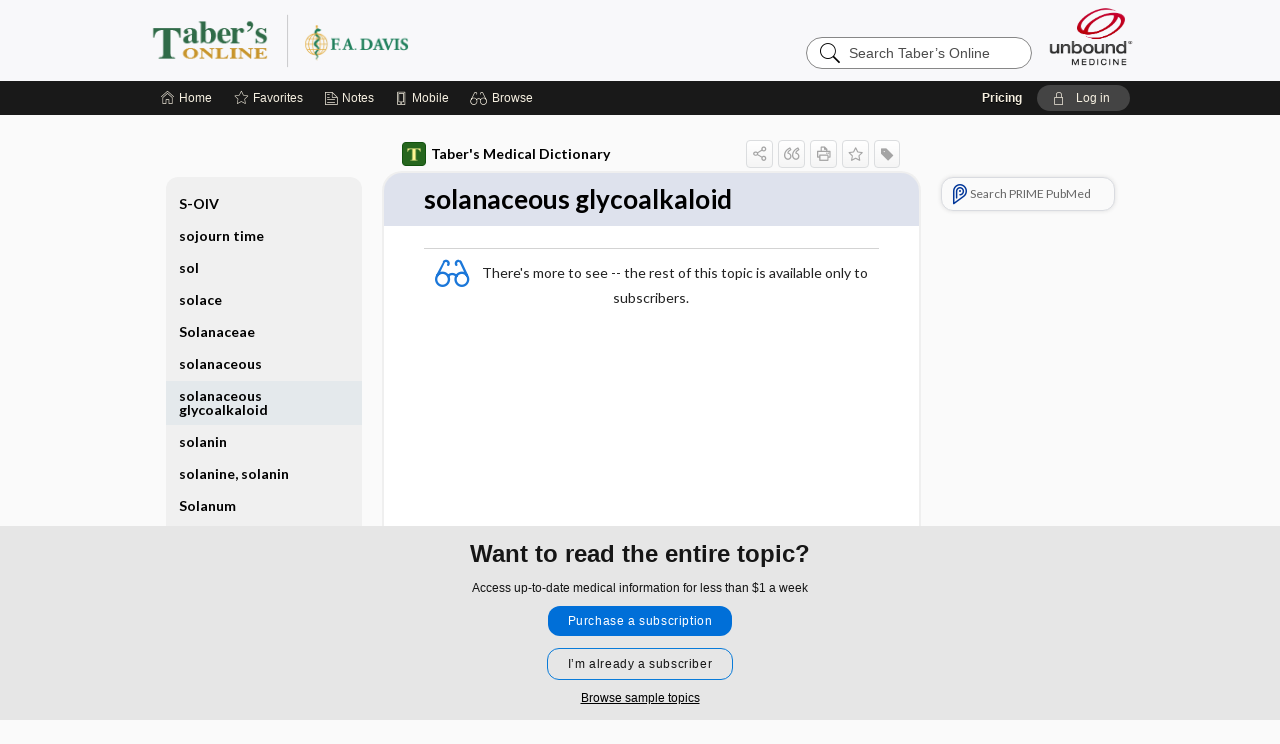

--- FILE ---
content_type: text/html; charset=UTF-8
request_url: https://www.tabers.com/tabersonline/view/Tabers-Dictionary/743450/all/solanaceous_glycoalkaloid
body_size: 8030
content:
<!DOCTYPE HTML><html lang="en"><head><meta http-equiv="Content-Type" content="text/html; charset=UTF-8"><title>solanaceous glycoalkaloid | Taber's Medical Dictionary</title><meta charset="utf-8"><meta name="viewport" content="width=device-width, initial-scale=1.0"><meta name="apple-itunes-app" content="app-id=301866347, affiliate-data=pt=10583&amp;ct=tabersonline"><base href="https://www.tabers.com/tabersonline/"><script>const generateRandomString = (length) => [...Array(length)].map(() => 'ABCDEFGHIJKLMNOPQRSTUVWXYZabcdefghijklmnopqrstuvwxyz0123456789'[Math.floor(Math.random() * 62)]).join('');window.unbound_version=("26.01.15_03" == "[BUILD]") ? generateRandomString(8) : "26.01.15_03"</script><link rel="manifest" href="https://www.tabers.com/tabersonline/pramanifest"><meta name="google-site-verification" content="BYdGhkspXEm6wGN8fAsOfFisnelpetjqePTYziodFOE"><link rel="icon" type="image/png" href="https://www.tabers.com/tabersonline/repview?type=598-1020&amp;name=26_1238037_Standard"><link rel="apple-touch-icon" href="https://www.tabers.com/tabersonline/repview?type=598-1020&amp;name=26_1238037_Standard"><meta name="description" content="solanaceous glycoalkaloid answers are found in the Taber's Medical Dictionary powered by Unbound Medicine. Available for iPhone, iPad, Android, and Web."><meta property="og:title" content="solanaceous glycoalkaloid | Taber's Medical Dictionary"><meta property="og:url" content="https://www.tabers.com/tabersonline/view/Tabers-Dictionary/743450/all/solanaceous_glycoalkaloid?refer=true"><meta property="og:image" content="https://www.tabers.com/tabersonline/cati/i72/539.png?v=163"><meta property="og:description" content="solanaceous glycoalkaloid was found in Taber’s Online, trusted medicine information."><link rel="stylesheet" type="text/css" href="./css/s_screen.css?v=26.01.15_03"><link rel="stylesheet" type="text/css" href="./css/commonCss.css?v=26.01.15_03"><link id="category-css" rel="stylesheet" type="text/css" href="https://www.tabers.com/tabersonline/catcss/539/163/css"><link href="https://fonts.googleapis.com/css?family=Lato:300,400,700,900" rel="stylesheet" type="text/css"><script language="JavaScript" src="./js/bundle/GdprConsent.js?v=26.01.15_03" type="text/javascript"></script><script>window.dataLayer = window.dataLayer || [];function gtag(){dataLayer.push(arguments);}gtag('consent', 'default', {'analytics_storage': 'granted','ad_storage': 'granted'});</script><script>(async function() { await window.gdpr.loadPreferences({ gdprDisabled: true }); window.gdpr.updateGTMConsent(); })();</script><script>window.gdpr.setupGoogleTagManager('GTM-KKL6HXZ');</script><script language="JavaScript" src="./js/runFirst.js?v=26.01.15_03" type="text/javascript"></script><script language="JavaScript" src="./js/jquery-3.5.1.min.js" type="text/javascript"></script><script language="JavaScript" defer="true" src="./js/jquery-ui-1.13.2.min.js" type="text/javascript"></script><script language="JavaScript" src="./js/jquery.cookie.js" type="text/javascript"></script><script language="JavaScript" defer="true" src="./js/bundle/runtime.js?v=26.01.15_03" type="text/javascript"></script><script language="JavaScript" defer="true" src="./js/bundle/ubLib.js?v=26.01.15_03" type="text/javascript"></script><script language="JavaScript" src="./js/androidinstallprompt.js?v=26.01.15_03" type="text/javascript"></script><script language="JavaScript" src="./repview?type=539-163&amp;name=jumpto" type="text/javascript"></script></head><body data-authcat="anonymous" data-open="" abstyle="light" root-web-url="https://www.unboundmedicine.com" data-cmd="view" abc-welcome-style="btest" data-attempted="" class=" newFonts"><noscript><iframe src="https://www.googletagmanager.com/ns.html?id=GTM-KKL6HXZ" height="0" width="0" style="display:none;visibility:hidden"></iframe></noscript><header><div id="android-native-install-prompt" appname="tabersonline"><div style="display:none;" data-gtm="appbanner-playstore-install" id="android-installed-gtm-button"></div><div style="display:none;" data-gtm="appbanner-playstore-cancel" id="android-cancel-gtm-button"></div><div style="display:none;" data-gtm="appbanner-playstore-show" id="android-show-gtm-button"></div><div id="close-android-native-install-prompt" role="button" aria-label="close install banner" data-gtm="appbanner-playstore-X"><img alt="close android install prompt" src="./images/closex.png"></div><div data-gtm="appbanner-playstore-click" id="android-native-install-prompt-activate"><img style="max-height:100%;" src="https://www.tabers.com/tabersonline/repview?type=598-1020&amp;name=28_1238037_Standard" alt="Taber's Homepage Icon"><div style="font-size:18px;color:#000;padding: 0 10px;">Download the app!</div><div style="font-size:18px;color:#226ece;margin-left:auto;">INSTALL</div></div></div><script type="text/javascript">checkBanners();</script><div id="header"><div class="skipnav"><a href="./view/Tabers-Dictionary/743450/all/solanaceous_glycoalkaloid#document-navigation">Skip to main content navigation</a><a href="./view/Tabers-Dictionary/743450/all/solanaceous_glycoalkaloid#document-body">Skip to main content</a></div><div role="banner" id="banner"><a aria-label="Unbound Medicine" href="https://www.unboundmedicine.com" class="ub-home"></a><form action="https://www.tabers.com/tabersonline//search" method="GET" name="searchform" id="banner-search"><input type="hidden" name="st" value="OSS"><div class="banner-search-input-wrapper"><label for="banner-search-field" class="visuallyhidden">Search Taber’s Online</label><input type="text" id="banner-search-field" class="search" autocomplete="off" name="q" value="" placeholder="Search Taber’s Online"><input value="" type="submit"></div></form><a href="https://www.tabers.com/tabersonline" class="app-home" style="background-image: url(&#34;https://www.tabers.com/tabersonline/repview?type=598-1020&amp;name=10_1238037_Standard&#34;);">Taber’s Online</a></div></div><div id="upgrade-dialog" class="upgrade-dialog" style="display:none;"><div class="upgrade-close" icon-name="close" data-icon=""></div><div class="upgrade-title">Upgrade to Mobile Access</div><p>1. <strong>Download </strong>the Taber's Online app by <span class="red">Unbound Medicine</span></p><br><p>2. <strong>Log in </strong> using your existing username and password to start your <strong>free, 30-day trial</strong> of the app</p><br><p>3. After 30 days, you will automatically be upgraded to a 1-year subscription at a discounted rate of <strong>$29.95</strong></p><div class="stores"><div class="store-item"><a href="https://play.google.com/store/apps/details?id=com.unbound.android.cqtal" class="googleStore" target="gplay_store"><span class="android-icon"></span><img alt="Google Play" data-gtm="upgrade-playstore" class="storeLink" src="./images/google-play-badge.png"></a></div><div class="store-item"><a href="https://itunes.apple.com/us/app/id301866347?mt=8" class="appleStore" target="app_store"><span class="apple-icon"></span><img alt="Appstore" data-gtm="upgrade-appstore" class="storeLink" src="./images/ios-appstore-badge.png"></a></div></div></div><div id="subheader"><div id="message-box"></div><nav aria-label="main" id="navigation" role="navigation" color_template="tabersonline"><div class="burgerButton"><span class="burger"></span></div><ul id="navlist"><li id="home-link" title="Home"><a aria-label="Home" href="https://www.tabers.com/tabersonline/"><span class="text fullScrOnly">Home</span></a></li><li id="fav-link" title="Favorites"><a class="favorites-link" id="favorites-link" href="https://www.tabers.com/tabersonline/favorites"><span class="text">Favorites</span></a></li><li id="notes-link" title="Notes"><a class="notes-link" href="https://www.tabers.com/tabersonline/notes"><span class="text">Notes</span></a></li><li id="mobile-link" title="Mobile"><a href="https://www.tabers.com/tabersonline/mobile" data-ckey=""><span class="text">Mobile</span></a></li><li id="browse-list" title="Browse"><a role="button" aria-label="Browse" tabindex="0" id="browse-link"><span class="text fullScrOnly">Browse</span></a></li></ul><div id="greeting"><span id="greeting-text"><span class="text"><span class="textContents"></span><span class="textRepeat"></span></span></span><span class="gradientOverlay"></span><span><a id="pricing" href="https://www.tabers.com/tabersonline/pricing" title="Pricing" data-gtm="header-gridenter">Pricing</a></span><a role="button" tabindex="0" id="logout" rel="nofollow" title="Log In" data-gtm="login-launch" class="quick-login"><span>Log in</span></a></div></nav></div></header><main role="main" id="page" class="group"><div id="browse-list-drop"></div><div id="content" class="unloaded"><div id="stickyHide" style="display: none;"></div><article aria-label="document" id="document-body" class="centercolumn"><span id="document-info" data-catcode="539" data-code="743450" data-type="FTD" data-proj_version="163"></span><div id="cat-title-box"><div id="document-category"><a href="./index/Tabers-Dictionary/Entries/*"><img alt="Taber's Medical Dictionary" src="./cati/i108/539.png?v=163">Taber's Medical Dictionary</a></div><div class="action-manager "><a id="share" data-gtm="record-icon-share" role="button" tabindex="0" aria-label="Sharing Options" aria-expanded="false" aria-controls="sharing-options" title="Share"></a><div role="region" aria-hidden="true" id="sharing-options"><ul class="share"><li><a id="share-email" data-gtm="record-icon-share-email" aria-label="Share via E-Mail" data-subject="I%20thought%20you%20would%20find%20this%20interesting" data-term="solanaceous%20glycoalkaloid" data-myurl="https://www.tabers.com/tabersonline/view/Tabers-Dictionary/743450/all/solanaceous_glycoalkaloid%3Frefer=true" href="mailto:?body=I%20thought%20you%20would%20find%20this%20interesting%3A%20%0D%0A%0D%0Asolanaceous%20glycoalkaloid%20-%20https://www.tabers.com/tabersonline/view/Tabers-Dictionary/743450/all/solanaceous_glycoalkaloid%3Frefer=true&amp;subject=I%20thought%20you%20would%20find%20this%20interesting"></a></li><li><a id="share-fb" rel="nofollow" data-gtm="record-icon-share-fb" aria-label="Share on Facebook" href="https://www.facebook.com/sharer.php?u=https://www.tabers.com/tabersonline/view/Tabers-Dictionary/743450/all/solanaceous_glycoalkaloid%3Frefer=true" target="sharing"></a></li></ul></div><div class="tooltip"><img src="./images/tooltip-triangle.png" alt=""><p></p></div><a id="cite" data-gtm="record-icon-cite" role="button" tabindex="0" rel="nofollow" title="Create Citation"></a><a id="print" data-gtm="record-icon-print" role="button" aria-label="Print" href="https://www.tabers.com/tabersonline/pview/Tabers-Dictionary/743450/all/solanaceous%20glycoalkaloid" title="Print PDF" rel="nofollow"></a><span id="favorite-status" data-gtm="record-icon-fav" data-favid="FTD-539-743450" role="button" tabindex="0" aria-label="Favorite Star" data-catcode="539" data-code="743450" data-page="all" data-toc="0" data-type="FTD" aria-pressed="false" title="Not Favorite"></span><a id="taglist" data-gtm="record-icon-tag" role="button" tabindex="0" class="tagged" title="Tag Record"></a><div class="tagging-box contentview-tagging-box" role="dialog" aria-label="Tag this record"><div class="tagging-box-inner"><h1>Tags</h1><input aria-labelledby="tag-document-label" type="text" id="tag-list" data-id=""><p id="tag-document-label">Type your tag names separated by a space and hit enter</p><div class="existing-tag-list"></div></div></div><div id="cat-search-popup" class="hidden-search"><div id="category-search" class=""><form action="./search" method="GET" name="searchform" id="search-category"><input type="hidden" name="st" value="OSS"><input type="hidden" name="catcode" value="539"><div class="category-search-input-wrapper"><input value="" type="submit"><label for="category-search-field" class="visuallyhidden">Search Taber's Medical Dictionary</label><input type="text" id="category-search-field" class="search ui-autocomplete-input" autocomplete="off" name="q" value="" data-catcode="539" placeholder="Search Taber's Medical Dictionary"></div></form></div><div id="action-search-close">＋</div></div></div></div><div class="doc-title-box"><div class="inner-box"><h1 id="document-title">solanaceous glycoalkaloid</h1></div></div><div class="document-content"><div class="doc-content-inner"><div class="author"></div><div class="newLocked"><p style="text-align:center; padding-top: 10px" class="more2c"><span class="glasses"></span>There's more to see -- the rest of this topic is available only to subscribers.</p></div><div id="screenBackdrop"><div id="citationMan" role="dialog" aria-label="Citation Tool"><div class="citationFormats"><h3>Citation</h3><div class="citationFormat active" format="mla"><span class="citation" title="MLA format citation">Venes, Donald, editor. "Solanaceous Glycoalkaloid." <i>Taber's Medical Dictionary</i>, 25th ed., F.A. Davis Company, 2025. <i>Taber's Online</i>, www.tabers.com/tabersonline/view/Tabers-Dictionary/743450/all/solanaceous_glycoalkaloid. </span></div><div class="citationFormat " format="ama"><span class="citation" title="AMA format citation">Solanaceous glycoalkaloid. In: Venes DD, ed. <i>Taber's Medical Dictionary</i>. F.A. Davis Company; 2025. https://www.tabers.com/tabersonline/view/Tabers-Dictionary/743450/all/solanaceous_glycoalkaloid. Accessed January 20, 2026.</span></div><div class="citationFormat " format="apa"><span class="citation" title="APA format citation">Solanaceous glycoalkaloid. (2025). In Venes, D. (Ed.), <i>Taber's Medical Dictionary</i> (25th ed.). F.A. Davis Company. https://www.tabers.com/tabersonline/view/Tabers-Dictionary/743450/all/solanaceous_glycoalkaloid</span></div><div class="citationFormat " format="vancouver"><span class="citation" title="VANCOUVER format citation">Solanaceous Glycoalkaloid [Internet]. In: Venes DD, editors. <i>Taber's Medical Dictionary</i>. F.A. Davis Company; 2025. [cited 2026 January 20]. Available from: https://www.tabers.com/tabersonline/view/Tabers-Dictionary/743450/all/solanaceous_glycoalkaloid.</span></div></div><div id="citationToolbar"><div class="notes"><span class="note ama">* Article titles in AMA citation format should be in sentence-case</span></div><button class="copy" title="Copy to clipboard">Copy</button><button class="download" title="Download .ris file">Download</button><select id="citationSelect" def="mla"><option selected="true" format="mla">MLA</option><option format="ama">AMA</option><option format="apa">APA</option><option format="vancouver">VANCOUVER</option></select></div><div id="risFile">TY  -  ELEC
T1  -  solanaceous glycoalkaloid
ID  -  743450
ED  -  Venes,Donald,

BT  -  Taber's Medical Dictionary
UR  -  https://www.tabers.com/tabersonline/view/Tabers-Dictionary/743450/all/solanaceous_glycoalkaloid
PB  -  F.A. Davis Company
ET  -  25
DB  -  Taber's Online
DP  -  Unbound Medicine
ER  -  
</div></div></div><div id="inlinePview"><div class="pviewContent"></div></div></div></div></article><div id="try-now-dialog" class="try-now-dialog" style="display:none;"><div class="try-now-close" icon-name="close" data-icon=""></div><div class="try-now-title">Try the app for free!</div><p><strong>1. Download</strong> the Taber's Online app by <span class="red">Unbound Medicine</span></p><p style="margin-top:10px">2. Select <strong>Try/Buy</strong> and follow instructions to begin your free 30-day trial</p><span class="small">You can cancel anytime within the 30-day trial, or continue using Taber's Online to begin a 1-year subscription ($39.95)</span><div class="stores" style=""><div class="store-item"><a href="https://itunes.apple.com/us/app/id301866347?mt=8&amp;pt=10583&amp;ct=PricingGrid%testid%" class="appleStore" target="app_store"><span class="apple-icon"><img src="https://www.tabers.com/tabersonline/repview?type=598-1020&amp;name=30_1238037_Standard" name="30_1238037_Standard" class="nozoom" type="repo" rtype="598-1020" title="iOS badge" alt="iOS badge" id="30_1238037_Standard"></span><img alt="Appstore" data-gtm="try-now-appstore" class="storeLink" src="./images/ios-appstore-badge.png"></a></div><div class="store-item"><a href="https://play.google.com/store/apps/details?id=com.unbound.android.cqtal" class="googleStore" target="gplay_store"><span class="android-icon"><img src="https://www.tabers.com/tabersonline/repview?type=598-1020&amp;name=29_1238037_Standard" name="29_1238037_Standard" class="nozoom" type="repo" rtype="598-1020" title="Google Play badge" alt="Google Play badge" id="29_1238037_Standard"></span><img alt="Google Play" data-gtm="try-now-playstore" class="storeLink" src="./images/google-play-badge.png"></a></div></div></div><aside id="document-sidebar" class="sidebarScroll"><div class="inner-wrapper"><div class="rnbu"><a id="prime-search-link" rel="nofollow" class="primeLogo search " standalone="true" target="_blank" href="https://unboundmedicine.com/prime?st=M&amp;keywords=solanaceous glycoalkaloid"><span class="link-text">Search PRIME PubMed</span></a></div></div></aside><nav aria-label="document" id="document-navigation" class="sidebarScroll "><div class="inner-wrapper"><div id="doc-nav-inner" class="fulldoc" data-type="dictionary" data-current-code="743450" data-current-title="solanaceous glycoalkaloid"><div class="nav-block parent"><a href="./view/Tabers-Dictionary/766689/all/S_OIV" rel="nofollow">S-OIV</a></div><div class="nav-block parent"><a href="./view/Tabers-Dictionary/752578/all/sojourn_time#48" rel="nofollow">sojourn time</a></div><div class="nav-block parent"><a href="./view/Tabers-Dictionary/758120/all/sol" rel="nofollow">sol</a></div><div class="nav-block parent"><a href="./view/Tabers-Dictionary/757143/all/solace" rel="nofollow">solace</a></div><div class="nav-block parent"><a href="./view/Tabers-Dictionary/742078/all/Solanaceae" rel="nofollow">Solanaceae</a></div><div class="nav-block parent"><a href="./view/Tabers-Dictionary/756272/all/solanaceous" rel="nofollow">solanaceous</a></div><div class="nav-block parent" id="current-node"><a href="./view/Tabers-Dictionary/743450/all/solanaceous_glycoalkaloid" rel="nofollow">solanaceous glycoalkaloid</a></div><div class="nav-block parent"><a href="./view/Tabers-Dictionary/741635/all/solanin" rel="nofollow">solanin</a></div><div class="nav-block parent"><a href="./view/Tabers-Dictionary/741635/all/solanine__solanin" rel="nofollow">solanine, solanin</a></div><div class="nav-block parent"><a href="./view/Tabers-Dictionary/772619/all/Solanum" rel="nofollow">Solanum</a></div><div class="nav-block parent"><a href="./view/Tabers-Dictionary/772619/all/Solanum_dulcamara#1" rel="nofollow">Solanum dulcamara</a></div><div class="nav-block parent"><a href="./view/Tabers-Dictionary/746631/all/solar" rel="nofollow">solar</a></div><div class="nav-block parent"><a href="./view/Tabers-Dictionary/734042/all/solar_blindness#16" rel="nofollow">solar blindness</a></div></div><div class="nav-handle"></div><div class="vis_test"></div></div></nav></div></main><div id="expiration-renew-dialog" class="expiration-renew-dialog" style="display:none;"><div class="expiration-renew-close" icon-name="close" data-icon=""></div><div class="expiration-renew-title">Renew my subscription</div><p style="margin-bottom:20px; text-align:center;">We're glad you have enjoyed Taber's Online! As a thank-you for using our site, here's a discounted rate for renewal or upgrade.</p><div id="buy-renew-section" style="margin-top:10px"><a class="buy-now buy-pos-1 " data-gtm="grid-product-1" cmd="view" sid="ub?" href="https://www.unboundmedicine.com/products/tabers_medical_dictionary?inv_id=28m&amp;akey="><span class="buynow-toplinks"><span class="buynow-link-header"><p>Mobile + Web Renewal</p></span></span><div id="buy-now-mid-section"><span class="large-text "><sup>$</sup>29<sup>.95</sup></span><span class="large-sub-text"><p>1 Year Subscription</p></span></div><span class="buy-now-body"><p>Consult Taber’s anywhere you go with web access + our easy-to-use mobile app.</p></span><button class="blue-button">Renew</button></a><a class="buy-now buy-pos-2 " data-gtm="grid-product-2" cmd="view" sid="ub?" href="https://www.unboundmedicine.com/products/nursing_central?inv_id=auu&amp;akey="><span class="buynow-toplinks"><span class="buynow-link-header"><p>Nursing Central</p></span></span><div id="buy-now-mid-section"><span class="large-text "><sup>$</sup>99<sup>.95</sup></span><span class="large-sub-text"><p>1 Year Subscription</p></span></div><span class="buy-now-body"><p>Nursing Central combines Taber’s with a medical dictionary, disease manual, lab guide, and useful tools.</p></span><button class="blue-button">Upgrade</button></a></div><p style="margin-top:10px"><button onclick="ubLib.webappModule.hideDialog('expiration-renew');" class="white-button">Not now - I'd like more time to decide</button></p></div><div id="expired-dialog" class="expired-dialog" style="display:none;"><div class="expired-close" icon-name="close" data-icon=""></div><div class="expired-title">Your free 1 year of online access expired <span id="exp-dialog-date">&nbsp;</span>.</div><p style="margin-bottom:20px">Want to regain access to Taber's Online?</p><p style="margin-top:10px"><button onclick="ubLib.webappModule.hideDialog('expired');ubLib.webappModule.showDialog('expiration-renew');" class="blue-button">Renew my subscription</button></p><p style="margin-top:10px"><button onclick="ubLib.webappModule.hideDialog('expired');" class="white-button">Not now - I'd like more time to decide</button></p></div><div id="loginPopupHolder"><div id="loginPopup"><div class="close" data-gtm="login-X" role="button" tabindex="0"></div><div class="loginTitle"><h2><span class="text">Log in to </span><span class="appName">Taber's Online</span></h2></div><div class="login-alert"></div><div id="forgotpassword"><div class="learnmoreBlock toggleableContainer expanded"><form action="https://www.tabers.com/lookupjson" id="form1" method="post" name="form1"><input name="subcmd" type="hidden" value="preset"><input name="ns" type="hidden" value="tol"><input name="authentProduct" type="hidden" value="tabersonline"><label for="username"><h2 class="toggle"><span>Forgot Your Password?</span></h2><span class="text toggleable">Enter your username below and we'll send you an email explaining how to change your password.</span></label><div class="inputs toggleable"><input autocapitalize="off" autocorrect="off" id="username" name="username" size="30" type="text" placeholder="Username" required="true"><span class="text">Note: Your username may be different from the email address used to register your account.</span><div id="recaptcha-form1" class="recaptcha-container"></div><input class="request button-css_grey" type="submit" value="Request password reset"></div></form></div><div class="learnmoreBlock toggleableContainer"><form action="https://www.tabers.com/lookupjson" id="form2" method="post" name="form2"><input name="subcmd" type="hidden" value="lu"><input name="ns" type="hidden" value="tol"><input name="authentProduct" type="hidden" value="tabersonline"><label for="fu_email"><h2 class="toggle"><span>Forgot Your Username?</span></h2><span class="text toggleable hide">Enter your email below and we'll resend your username to you.</span></label><div class="inputs toggleable hide"><input autocapitalize="off" autocorrect="off" id="fu_email" name="email" size="30" type="email" placeholder="emailaddress@email.com" required="true" pattern=".+@.+" title="emailaddress@email.com"><div id="recaptcha-form2" class="recaptcha-container"></div><input class="request button-css_grey" type="submit" value="Request username"></div></form></div><div class="learnmoreBlock"><h2>Contact Support</h2><div class="text">If you need further assistance, please contact Support.</div><ul class="supportLinks"><li id="web"><span class="icon"></span><a href="https://www.unboundmedicine.com/support">unboundmedicine.com/support</a></li><li id="ub_email"><span class="icon"></span><a href="mailto:support@unboundmedicine.com?subject= Support - ucentral">support@unboundmedicine.com</a></li><li id="phone"><span class="icon"></span><div class="phoneStuff"><span class="phoneNum">610-627-9090</span><span class="phoneTime">(Monday - Friday, 9 AM - 5 PM EST.)</span></div></li></ul></div><div id="fpSentMsg"><div class="img"><span class="text"></span></div><div class="pass-msg"><span class="text">Password reset sent</span></div><div class="uname-msg"><span class="text">Username sent</span></div></div></div><div class="login-box"><form action="./home" id="popup-login" method="post"><div class="inputs"><input type="hidden" name="login" value="true"><div class="txt-inputs" style="order:1"><input type="text" name="username" id="popup-username" aria-label="Username (required)" placeholder="Username" autocorrect="off" autocapitalize="off" required="true" aria-required="true"><div class="password-holder"><input type="password" name="password" id="popup-password" value="" aria-label="Password (required)" placeholder="Password" autocomplete="off" autocorrect="off" autocapitalize="off" required="true" aria-required="true"><span class="show-passwd" title="Show password"></span></div></div><div class="checkboxes" style="order:2"><input aria-labelledby="popup-remember-label" type="checkbox" id="popup-remember" name="remember" value="true" class="responsiveCheckbox" data-gtm="login-remember-me"><label id="popup-remember-label" for="popup-remember">Remember Me</label></div><div class="buttons" style="order:3"><input type="submit" id="popup-login-button" value="Log in" data-gtm="login-submit" class="button"></div><div class="fp-links"><span tabindex="0" id="popup-forgot-password" data-gtm="login-forgot">Forgot your username or password?</span></div></div></form></div><div class="login-footer"><div class="holder"><div class="image"><img src="https://www.tabers.com/tabersonline/repview?type=598-1020&amp;name=32_1238037_Standard" type="598-1020" name="32_1238037_Standard" alt="Purchase Taber's Online"></div><div class="textStuff"><div class="topTxt"><span class="text">New to Taber's Online?</span></div><div class="bottomTxt"><a href="https://unboundmedicine.com/markred/TabersLogin?utm_source=tabers&amp;utm_medium=web&amp;utm_campaign=login" data-gtm="login-purchase">Purchase a subscription</a></div></div></div></div></div><div id="uCantDoDat"><div class="header"><span class="headImg"><img src="" alt=""></span><span class="headTxt"></span></div><div class="mainMsg"><span class="reqMsg">A Taber's Online subscription is required to </span><span class="reqActions"></span></div><div class="actions"><div class="action"><span class="text">Already have an account?</span><span class="logIn doIt quick-login" data-gtm="login-launch">Log In</span></div><div class="login-footer"><div class="holder"><div class="image"><img src="https://www.tabers.com/tabersonline/repview?type=598-1020&amp;name=32_1238037_Standard" type="598-1020" name="32_1238037_Standard" alt="Purchase Taber's Online"></div><div class="textStuff"><div class="topTxt"><span class="text">New to Taber's Online?</span></div><div class="bottomTxt"><a href="https://unboundmedicine.com/markred/TabersLogin?utm_source=tabers&amp;utm_medium=web&amp;utm_campaign=login" data-gtm="login-purchase">Purchase a subscription</a></div></div></div></div></div></div><div id="loginBackdrop" data-gtm="login-X"></div></div><div class="footerPopup" id="locked-popup"><div class="fpContent vertical"><div class="bigmessage">Want to read the entire topic?</div><div class="smallmessage">Access up-to-date medical information for less than $1 a week</div><div class="buttons"><a webapp="tabersonline" data-gtm="locked-purchase-banner" href="https://www.unboundmedicine.com/markred/unlocktabers" title="Subscribe Now" class="filled button  subscribe" target="_blank">Purchase a subscription</a><span class="button hollow quick-login" buttonType="hollow" title="I’m already a subscriber">I’m already a subscriber</span></div><div class="smallmessage"><a href="./index/Tabers-Dictionary/Sample_Entries" title="Browse sample topics" class="" data-gtm="rec-sampleindex">Browse sample topics</a></div></div></div><script type="text/javascript">checkFooterPopups();</script><footer role="contentinfo"><div id="footer-links"><a href="https://www.tabers.com/" id="corporate-logo"><img src="https://www.tabers.com/tabersonline/./images/unboundlogo.png" alt="Unbound Medicine logo"></a><div class="linkBlocks"><ul><li><a href="./" target="_top" id="footer-first">Home</a></li><li><a href="https://www.unboundmedicine.com/contact?svar=a%7cub&amp;svar=c%7ctol">Contact Us</a></li></ul><ul><li><a href="javascript:ubLib.webappModule.oW('https://www.unboundmedicine.com/privacy','_blank',580,720,'yes');">Privacy / Disclaimer</a></li><li><a href="javascript:ubLib.webappModule.oW('https://www.unboundmedicine.com/terms_of_service','_blank',580,720,'yes');">Terms of Service</a></li></ul><ul><li><a role="button" tabindex="0" id="footer-last" rel="nofollow" class="quick-login">Log in</a></li></ul></div><p class="copyright">© 2000–2026 Unbound Medicine, Inc. All rights reserved</p><div id="connect"><h2>CONNECT WITH US</h2><p><a rel="noopener" data-icon="" id="facebook" href="https://www.facebook.com/unboundmedicineinc" target="_blank">facebook</a><a rel="noopener" data-icon="" id="instagram" href="https://www.instagram.com/unboundmedicine/" target="_blank">instagram</a><a rel="noopener" data-icon="" id="youtube" href="https://www.youtube.com/unboundmedicine" target="_blank">youtube</a><a rel="noopener" data-icon="" id="linkedin" href="https://www.linkedin.com/company/unbound-medicine" target="_blank">LinkedIn</a></p></div></div><span style="display:none;">26.01.15-26.01.15_03</span></footer><script type="text/javascript">window.addEventListener('DOMContentLoaded', function(event) {if (window.gdpr && window.gdpr.hasAnalyticsConsent && window.gdpr.hasAnalyticsConsent()) {typeof gtag === 'function' && gtag('event', 'page_view',{page_title: 'solanaceous glycoalkaloid | Tabers Dictionary', 'page_location': window.removeSensitiveParams(['akey','ck','q']),content_id: '743450',cat_code: '539'});}ubLib.dialogsModule.init();ubLib.loginModule.init();if(typeof ubLib.autocompleteModule.init === 'function'){ubLib.autocompleteModule.init();}ubLib.webappModule.init();ubLib.contentModule.initContent();ubLib.notesModule.init({enabled:false, glimpse:true});ubLib.catoutlineModule.init();});</script></body></html>